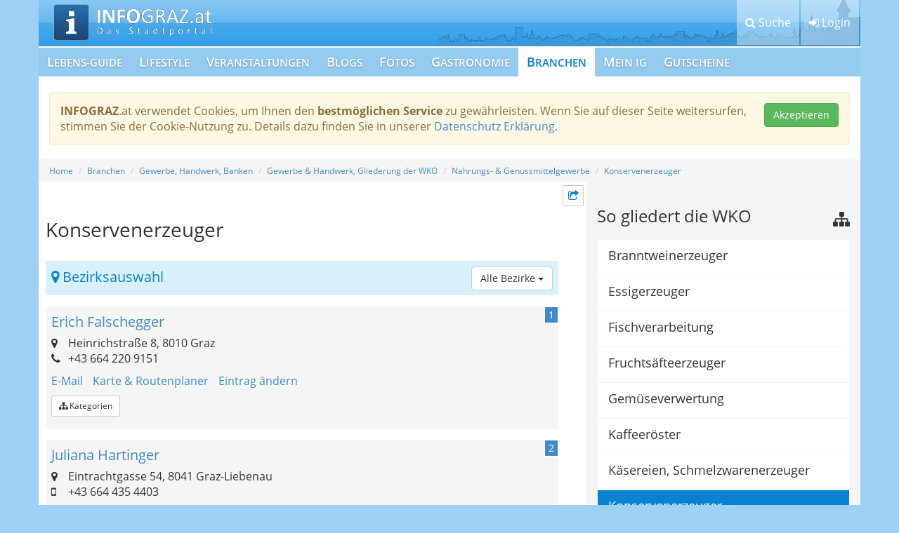

--- FILE ---
content_type: text/html; charset=UTF-8
request_url: https://www.info-graz.at/konservenerzeuger/
body_size: 14914
content:
<!DOCTYPE html><html lang="de"><head><meta charset="utf-8"/>
<script>var __ezHttpConsent={setByCat:function(src,tagType,attributes,category,force,customSetScriptFn=null){var setScript=function(){if(force||window.ezTcfConsent[category]){if(typeof customSetScriptFn==='function'){customSetScriptFn();}else{var scriptElement=document.createElement(tagType);scriptElement.src=src;attributes.forEach(function(attr){for(var key in attr){if(attr.hasOwnProperty(key)){scriptElement.setAttribute(key,attr[key]);}}});var firstScript=document.getElementsByTagName(tagType)[0];firstScript.parentNode.insertBefore(scriptElement,firstScript);}}};if(force||(window.ezTcfConsent&&window.ezTcfConsent.loaded)){setScript();}else if(typeof getEzConsentData==="function"){getEzConsentData().then(function(ezTcfConsent){if(ezTcfConsent&&ezTcfConsent.loaded){setScript();}else{console.error("cannot get ez consent data");force=true;setScript();}});}else{force=true;setScript();console.error("getEzConsentData is not a function");}},};</script>
<script>var ezTcfConsent=window.ezTcfConsent?window.ezTcfConsent:{loaded:false,store_info:false,develop_and_improve_services:false,measure_ad_performance:false,measure_content_performance:false,select_basic_ads:false,create_ad_profile:false,select_personalized_ads:false,create_content_profile:false,select_personalized_content:false,understand_audiences:false,use_limited_data_to_select_content:false,};function getEzConsentData(){return new Promise(function(resolve){document.addEventListener("ezConsentEvent",function(event){var ezTcfConsent=event.detail.ezTcfConsent;resolve(ezTcfConsent);});});}</script>
<script>if(typeof _setEzCookies!=='function'){function _setEzCookies(ezConsentData){var cookies=window.ezCookieQueue;for(var i=0;i<cookies.length;i++){var cookie=cookies[i];if(ezConsentData&&ezConsentData.loaded&&ezConsentData[cookie.tcfCategory]){document.cookie=cookie.name+"="+cookie.value;}}}}
window.ezCookieQueue=window.ezCookieQueue||[];if(typeof addEzCookies!=='function'){function addEzCookies(arr){window.ezCookieQueue=[...window.ezCookieQueue,...arr];}}
addEzCookies([{name:"ezoab_70247",value:"mod296-c; Path=/; Domain=info-graz.at; Max-Age=7200",tcfCategory:"store_info",isEzoic:"true",},{name:"ezosuibasgeneris-1",value:"fcae0001-763c-41b2-59e1-d51ffbd39951; Path=/; Domain=info-graz.at; Expires=Thu, 21 Jan 2027 21:13:05 UTC; Secure; SameSite=None",tcfCategory:"understand_audiences",isEzoic:"true",}]);if(window.ezTcfConsent&&window.ezTcfConsent.loaded){_setEzCookies(window.ezTcfConsent);}else if(typeof getEzConsentData==="function"){getEzConsentData().then(function(ezTcfConsent){if(ezTcfConsent&&ezTcfConsent.loaded){_setEzCookies(window.ezTcfConsent);}else{console.error("cannot get ez consent data");_setEzCookies(window.ezTcfConsent);}});}else{console.error("getEzConsentData is not a function");_setEzCookies(window.ezTcfConsent);}</script><script type="text/javascript" data-ezscrex='false' data-cfasync='false'>window._ezaq = Object.assign({"edge_cache_status":12,"edge_response_time":1753,"url":"https://www.info-graz.at/konservenerzeuger/"}, typeof window._ezaq !== "undefined" ? window._ezaq : {});</script><script type="text/javascript" data-ezscrex='false' data-cfasync='false'>window._ezaq = Object.assign({"ab_test_id":"mod296-c"}, typeof window._ezaq !== "undefined" ? window._ezaq : {});window.__ez=window.__ez||{};window.__ez.tf={};</script><script type="text/javascript" data-ezscrex='false' data-cfasync='false'>window.ezDisableAds = true;</script>
<script data-ezscrex='false' data-cfasync='false' data-pagespeed-no-defer>var __ez=__ez||{};__ez.stms=Date.now();__ez.evt={};__ez.script={};__ez.ck=__ez.ck||{};__ez.template={};__ez.template.isOrig=true;__ez.queue=__ez.queue||function(){var e=0,i=0,t=[],n=!1,o=[],r=[],s=!0,a=function(e,i,n,o,r,s,a){var l=arguments.length>7&&void 0!==arguments[7]?arguments[7]:window,d=this;this.name=e,this.funcName=i,this.parameters=null===n?null:w(n)?n:[n],this.isBlock=o,this.blockedBy=r,this.deleteWhenComplete=s,this.isError=!1,this.isComplete=!1,this.isInitialized=!1,this.proceedIfError=a,this.fWindow=l,this.isTimeDelay=!1,this.process=function(){f("... func = "+e),d.isInitialized=!0,d.isComplete=!0,f("... func.apply: "+e);var i=d.funcName.split("."),n=null,o=this.fWindow||window;i.length>3||(n=3===i.length?o[i[0]][i[1]][i[2]]:2===i.length?o[i[0]][i[1]]:o[d.funcName]),null!=n&&n.apply(null,this.parameters),!0===d.deleteWhenComplete&&delete t[e],!0===d.isBlock&&(f("----- F'D: "+d.name),m())}},l=function(e,i,t,n,o,r,s){var a=arguments.length>7&&void 0!==arguments[7]?arguments[7]:window,l=this;this.name=e,this.path=i,this.async=o,this.defer=r,this.isBlock=t,this.blockedBy=n,this.isInitialized=!1,this.isError=!1,this.isComplete=!1,this.proceedIfError=s,this.fWindow=a,this.isTimeDelay=!1,this.isPath=function(e){return"/"===e[0]&&"/"!==e[1]},this.getSrc=function(e){return void 0!==window.__ezScriptHost&&this.isPath(e)&&"banger.js"!==this.name?window.__ezScriptHost+e:e},this.process=function(){l.isInitialized=!0,f("... file = "+e);var i=this.fWindow?this.fWindow.document:document,t=i.createElement("script");t.src=this.getSrc(this.path),!0===o?t.async=!0:!0===r&&(t.defer=!0),t.onerror=function(){var e={url:window.location.href,name:l.name,path:l.path,user_agent:window.navigator.userAgent};"undefined"!=typeof _ezaq&&(e.pageview_id=_ezaq.page_view_id);var i=encodeURIComponent(JSON.stringify(e)),t=new XMLHttpRequest;t.open("GET","//g.ezoic.net/ezqlog?d="+i,!0),t.send(),f("----- ERR'D: "+l.name),l.isError=!0,!0===l.isBlock&&m()},t.onreadystatechange=t.onload=function(){var e=t.readyState;f("----- F'D: "+l.name),e&&!/loaded|complete/.test(e)||(l.isComplete=!0,!0===l.isBlock&&m())},i.getElementsByTagName("head")[0].appendChild(t)}},d=function(e,i){this.name=e,this.path="",this.async=!1,this.defer=!1,this.isBlock=!1,this.blockedBy=[],this.isInitialized=!0,this.isError=!1,this.isComplete=i,this.proceedIfError=!1,this.isTimeDelay=!1,this.process=function(){}};function c(e,i,n,s,a,d,c,u,f){var m=new l(e,i,n,s,a,d,c,f);!0===u?o[e]=m:r[e]=m,t[e]=m,h(m)}function h(e){!0!==u(e)&&0!=s&&e.process()}function u(e){if(!0===e.isTimeDelay&&!1===n)return f(e.name+" blocked = TIME DELAY!"),!0;if(w(e.blockedBy))for(var i=0;i<e.blockedBy.length;i++){var o=e.blockedBy[i];if(!1===t.hasOwnProperty(o))return f(e.name+" blocked = "+o),!0;if(!0===e.proceedIfError&&!0===t[o].isError)return!1;if(!1===t[o].isComplete)return f(e.name+" blocked = "+o),!0}return!1}function f(e){var i=window.location.href,t=new RegExp("[?&]ezq=([^&#]*)","i").exec(i);"1"===(t?t[1]:null)&&console.debug(e)}function m(){++e>200||(f("let's go"),p(o),p(r))}function p(e){for(var i in e)if(!1!==e.hasOwnProperty(i)){var t=e[i];!0===t.isComplete||u(t)||!0===t.isInitialized||!0===t.isError?!0===t.isError?f(t.name+": error"):!0===t.isComplete?f(t.name+": complete already"):!0===t.isInitialized&&f(t.name+": initialized already"):t.process()}}function w(e){return"[object Array]"==Object.prototype.toString.call(e)}return window.addEventListener("load",(function(){setTimeout((function(){n=!0,f("TDELAY -----"),m()}),5e3)}),!1),{addFile:c,addFileOnce:function(e,i,n,o,r,s,a,l,d){t[e]||c(e,i,n,o,r,s,a,l,d)},addDelayFile:function(e,i){var n=new l(e,i,!1,[],!1,!1,!0);n.isTimeDelay=!0,f(e+" ...  FILE! TDELAY"),r[e]=n,t[e]=n,h(n)},addFunc:function(e,n,s,l,d,c,u,f,m,p){!0===c&&(e=e+"_"+i++);var w=new a(e,n,s,l,d,u,f,p);!0===m?o[e]=w:r[e]=w,t[e]=w,h(w)},addDelayFunc:function(e,i,n){var o=new a(e,i,n,!1,[],!0,!0);o.isTimeDelay=!0,f(e+" ...  FUNCTION! TDELAY"),r[e]=o,t[e]=o,h(o)},items:t,processAll:m,setallowLoad:function(e){s=e},markLoaded:function(e){if(e&&0!==e.length){if(e in t){var i=t[e];!0===i.isComplete?f(i.name+" "+e+": error loaded duplicate"):(i.isComplete=!0,i.isInitialized=!0)}else t[e]=new d(e,!0);f("markLoaded dummyfile: "+t[e].name)}},logWhatsBlocked:function(){for(var e in t)!1!==t.hasOwnProperty(e)&&u(t[e])}}}();__ez.evt.add=function(e,t,n){e.addEventListener?e.addEventListener(t,n,!1):e.attachEvent?e.attachEvent("on"+t,n):e["on"+t]=n()},__ez.evt.remove=function(e,t,n){e.removeEventListener?e.removeEventListener(t,n,!1):e.detachEvent?e.detachEvent("on"+t,n):delete e["on"+t]};__ez.script.add=function(e){var t=document.createElement("script");t.src=e,t.async=!0,t.type="text/javascript",document.getElementsByTagName("head")[0].appendChild(t)};__ez.dot=__ez.dot||{};__ez.queue.addFileOnce('/detroitchicago/boise.js', '/detroitchicago/boise.js?gcb=195-3&cb=5', true, [], true, false, true, false);__ez.queue.addFileOnce('/parsonsmaize/abilene.js', '/parsonsmaize/abilene.js?gcb=195-3&cb=e80eca0cdb', true, [], true, false, true, false);__ez.queue.addFileOnce('/parsonsmaize/mulvane.js', '/parsonsmaize/mulvane.js?gcb=195-3&cb=e75e48eec0', true, ['/parsonsmaize/abilene.js'], true, false, true, false);__ez.queue.addFileOnce('/detroitchicago/birmingham.js', '/detroitchicago/birmingham.js?gcb=195-3&cb=539c47377c', true, ['/parsonsmaize/abilene.js'], true, false, true, false);</script>
<script data-ezscrex="false" type="text/javascript" data-cfasync="false">window._ezaq = Object.assign({"ad_cache_level":0,"adpicker_placement_cnt":0,"ai_placeholder_cache_level":0,"ai_placeholder_placement_cnt":-1,"domain":"info-graz.at","domain_id":70247,"ezcache_level":1,"ezcache_skip_code":0,"has_bad_image":0,"has_bad_words":0,"is_sitespeed":0,"lt_cache_level":0,"response_size":41462,"response_size_orig":35706,"response_time_orig":1730,"template_id":5,"url":"https://www.info-graz.at/konservenerzeuger/","word_count":0,"worst_bad_word_level":0}, typeof window._ezaq !== "undefined" ? window._ezaq : {});__ez.queue.markLoaded('ezaqBaseReady');</script>
<script type='text/javascript' data-ezscrex='false' data-cfasync='false'>
window.ezAnalyticsStatic = true;

function analyticsAddScript(script) {
	var ezDynamic = document.createElement('script');
	ezDynamic.type = 'text/javascript';
	ezDynamic.innerHTML = script;
	document.head.appendChild(ezDynamic);
}
function getCookiesWithPrefix() {
    var allCookies = document.cookie.split(';');
    var cookiesWithPrefix = {};

    for (var i = 0; i < allCookies.length; i++) {
        var cookie = allCookies[i].trim();

        for (var j = 0; j < arguments.length; j++) {
            var prefix = arguments[j];
            if (cookie.indexOf(prefix) === 0) {
                var cookieParts = cookie.split('=');
                var cookieName = cookieParts[0];
                var cookieValue = cookieParts.slice(1).join('=');
                cookiesWithPrefix[cookieName] = decodeURIComponent(cookieValue);
                break; // Once matched, no need to check other prefixes
            }
        }
    }

    return cookiesWithPrefix;
}
function productAnalytics() {
	var d = {"pr":[6],"omd5":"d44dbd53260cd895c5e75d85000b4a1e","nar":"risk score"};
	d.u = _ezaq.url;
	d.p = _ezaq.page_view_id;
	d.v = _ezaq.visit_uuid;
	d.ab = _ezaq.ab_test_id;
	d.e = JSON.stringify(_ezaq);
	d.ref = document.referrer;
	d.c = getCookiesWithPrefix('active_template', 'ez', 'lp_');
	if(typeof ez_utmParams !== 'undefined') {
		d.utm = ez_utmParams;
	}

	var dataText = JSON.stringify(d);
	var xhr = new XMLHttpRequest();
	xhr.open('POST','/ezais/analytics?cb=1', true);
	xhr.onload = function () {
		if (xhr.status!=200) {
            return;
		}

        if(document.readyState !== 'loading') {
            analyticsAddScript(xhr.response);
            return;
        }

        var eventFunc = function() {
            if(document.readyState === 'loading') {
                return;
            }
            document.removeEventListener('readystatechange', eventFunc, false);
            analyticsAddScript(xhr.response);
        };

        document.addEventListener('readystatechange', eventFunc, false);
	};
	xhr.setRequestHeader('Content-Type','text/plain');
	xhr.send(dataText);
}
__ez.queue.addFunc("productAnalytics", "productAnalytics", null, true, ['ezaqBaseReady'], false, false, false, true);
</script><base href="https://www.info-graz.at/konservenerzeuger/"/> <title>Konservenerzeuger - Graz Stadt-Portal - Hauptstadt der Steiermark </title>  <meta http-equiv="X-UA-Compatible" content="IE=edge"/> <meta name="viewport" content="width=device-width, initial-scale=1"/> <meta name="language" content="de"/> <meta name="robots" content="INDEX, FOLLOW"/> <meta name="robots" content="NOODP"/> <meta name="description" content="Sie suchen Konservenerzeuger /Innen in Graz? Gefunden! Hier auf dieser Seite werden Sie sicher fündig! Klicken Sie einfach hier weiter und erfahren Sie mehr darüber!"/> <meta name="keywords" content="konserve, konservendose, dose, metalldose, konservenherstellung, konservenhersteller, konservenherstellerin, büchse, blechbüchse, konservierung"/> <meta name="verify-v1" content="NvlWDxuTQeOsJmn9dGakyfFDM7lsvhnZCHm4xFn4Fn8="/> <meta name="google-site-verification" content="5KJXbpbrlZrdcThjEEKFEJ5ABbZSxRI80h93PR2AbmI"/> <meta name="p:domain_verify" content="c83a167c6b19365b315a7707603edafe"/> <meta name="msvalidate.01" content="B40C139BE77FF096789BA59B8CC28BC1"/> <meta name="city" content="Graz"/> <meta name="zipcode" content="8010"/> <meta name="country" content="Austria"/> <meta name="state" content="Austria"/> <meta name="geo.position" content="47.070714;15.439503999999943"/> <meta name="geo.placename" content="Austria, Graz"/> <meta name="geo.region" content="AT-6"/> <meta name="DC.coverage" content="Steiermark; Graz"/> <meta name="DC.Title" content="Konservenerzeuger - Graz Stadt-Portal - Hauptstadt der Steiermark "/> <meta name="DC.Publisher" content="INFO-Portal Marketinggesellschaft mbH"/> <meta name="DC.Language" content="de"/> <meta name="DC.Identifier" content="https://www.info-graz.at"/> <meta name="DC.Type" content="Service"/> <meta name="DC.Rights" content="2012 INFO-Portal Marketinggesellschaft mbH"/> <link rel="canonical" href="https://www.info-graz.at/konservenerzeuger/"/> <link rel="shortcut icon" href="/cms/info-graz/www/img/favicon.ico"/> <link rel="apple-touch-icon" href="/cms/info-graz/www/img/apple-touch-icon.png"/> <link rel="stylesheet" href="/cms/info-graz/www/css/font/open-sans/style.css" type="text/css" media="all"/> <link rel="stylesheet" href="/php/minify/?g=page_css" type="text/css" media="screen"/> <script type="text/javascript"> var ivas_variables = { path_customer : '/cms/info-graz/www/', path_js_general_content : '/js/content/', path_js_general_ajax : '/js/Ajax/', sla_id : 1, current_url : '/konservenerzeuger/', logged_in : '' }; var ig_variables = { advertising : "", advertising_type : "content", }; var googletag = googletag || {}; </script> <script type='text/javascript'>
var ezoTemplate = 'orig_site';
var ezouid = '1';
var ezoFormfactor = '1';
</script><script data-ezscrex="false" type='text/javascript'>
var soc_app_id = '0';
var did = 70247;
var ezdomain = 'info-graz.at';
var ezoicSearchable = 1;
</script></head> <body class="page-content os-mac browser-chrome"><noscript><iframe src="https://www.googletagmanager.com/ns.html?id=GTM-K8369SH" height="0" width="0" style="display:none;visibility:hidden"></iframe></noscript> <header class="container-fluid ig-head"> <div class="container ig-head-bg"> <div class="row"> <div class="col-md-12 ig-head-col"> <ul class="ig-head-nav" data-toggle-active="false"> <li><button type="button" class="btn btn-default" data-toggle="search"><i class="fa fa-search"></i> <span class="ig-head-nav-text">Suche</span></button></li> <li><button type="button" class="btn btn-default" data-toggle="login"><i class="fa fa-sign-in"></i> <span class="ig-head-nav-text">Login</span></button></li> <li> <button type="button" class="btn btn-default navbar-toggle collapsed" data-toggle="collapse" data-target="#navbar" aria-expanded="false" aria-controls="navbar"> <span class="sr-only">Toggle navigation</span> <i class="fa fa-bars"></i> <span class="ig-head-nav-text">Menü</span> </button> </li> </ul> <a class="ig-logo" href="/">Graz Stadt-Portal - Hauptstadt der Steiermark </a> </div> </div> </div> <div class="container ig-toggle-menue ig-head-search"> <div class="row"> <div class="col-md-12 clearfix"> <p class="headTitle">Branchen Suche</p> <div class="ig-head-search-text"> Hier suchen Sie ausschließlich in den Texten und Keywords der Brancheneinträge. Beachten Sie bitte die weiteren Suchmöglichkeiten unten - Sie werden auch Ihre Wünsche erfüllt bekommen. </div> <form class="frm_search" method="post" action="/graz-von-a-z-suche/"> <input type="hidden" name="post_action" value="firm_search"/> <input type="hidden" name="search_results_link" value="/graz-von-a-z-suchergebnisse/"/> <input type="hidden" name="search_options" value="0"/> <div class="input-group"> <input type="text" class="form-control" placeholder="Firmen Name" name="firm_search_name" value=""/> <span class="input-group-btn"> <button class="btn btn-default" type="submit"><i class="fa fa-search"></i></button> </span> </div> </form> <p class="headTitle">Weitere Suchmöglichkeiten</p> <nav> <ul class="nav nav-pills"> <li role="presentation"><a href="/aerztenotdienst-graz-notdienst-erste-hilfe-wochenenddienst-apotheke-tierarzt-aerztlicher-aerzte-bereitschaftsdienst/">Notdienste, nachts und am Wochenende</a></li> <li role="presentation"><a href="/apotheken-notdienst-notfallapotheke-medikamente-nachtapotheke/">Apotheken-Bereitschaft</a></li> <li role="presentation"><a href="http://www.grazhats.at">Marken, Produkte</a></li> <li role="presentation"><a href="/regionale-gutscheine-zum-verschenken/">Suche Gutscheine</a></li> <li role="presentation"><a href="/zahnarzt-notdienst-bezirke-zahnschmerzen-zahnklinik-lkh-zahnaerztlicher-wochenenddienst-zahnambulatorium/">Dienstbereit: Zahnarzt / Zahnärztin</a></li> <li role="presentation"><a href="/blog-news-blogger-free/">Suche in den INFOGRAZ.at-Blogs</a></li> <li role="presentation"><a href="/veranstaltungen-steiermark-events-heute-veranstaltungskalender-kulturserver/">Veranstaltungen / Events</a></li> <li role="presentation"><a href="/branchenverzeichnis-vereine-kuenstler/">Suche nach Branchen und Kategorien</a></li> <li role="presentation"><a href="/suchen-suche-gefunden-werden-themen-kategorien-zusatzinformationen-zusatztexte/">Volltextsuche auf INFOGRAZ.at komplett</a></li> </ul> </nav> </div> </div> </div> <div class="container ig-toggle-menue ig-head-login"> <div class="row"> <div class="col-md-6"> <p class="headTitle">Mein Benutzer</p> <form method="post" action="/login-anmelden/" class="ig-form ig-login-head"> <input type="hidden" name="login_set_cookie" id="login_set_cookie" value="on"/> <input type="hidden" name="action" value="login_user"/> <input type="hidden" name="redirect_login" value="/konservenerzeuger/"/> <div class="form-group"> <label for="frm_login_name"><i class="fa fa-user"></i> Benutzer:</label> <input type="text" class="form-control" name="login_name" id="frm_login_name" value="" placeholder="Benutzername eingeben"/> </div> <div class="form-group"> <label for="frm_login_pwd"><i class="fa fa-key"></i> Passwort:</label> <input type="password" class="form-control" name="login_pwd" id="frm_login_pwd" value="" placeholder="Passwort eingeben"/> </div> <button class="btn btn-primary pull-left" type="button" data-social-function="true" data-type="login"><i class="fa fa-facebook-official"></i> Login mit Facebook</button> <button class="btn btn-default pull-right" type="submit"><i class="fa fa-sign-in"></i> Login</button> </form> </div> <div class="col-md-6"> <p class="headTitle ig-new-user">Neuer Benutzer</p> <div class="list-group ig-user-links"> <a href="/registrieren/" class="list-group-item"><i class="fa fa-user-plus"></i> Registrieren</a> <a href="/passwort-vergessen/" class="list-group-item"><i class="fa fa-envelope"></i> Passwort vergessen?</a> </div> </div> </div> </div> <div class="container ig-mainnav-bg"> <nav class="navbar ig-mainnav"> <div class="row"> <div id="navbar" class="navbar-collapse collapse"> <ul class="nav navbar-nav"> <li> <a href="/ausbildung-beratung-fortbildung-familie-gesundheit-tipps-ernaehrung-freizeit/">Lebens-Guide</a> </li> <li> <a href="/lifestyle-lebensstil-modern/">Lifestyle </a> </li> <li> <a href="/veranstaltungen-steiermark-events-heute-veranstaltungskalender-kulturserver/">Veranstaltungen</a> </li> <li> <a href="/blog-news-blogger-free/">Blogs</a> </li> <li> <a href="/partyfotos-eventfotos-bilder-fotos/">Fotos</a> </li> <li> <a href="/restaurants-gastronomie/">Gastronomie</a> </li> <li class="active"> <a href="/branchenverzeichnis-vereine-kuenstler/">Branchen</a> </li> <li> <a href="/veranstaltung-event-gratis-veroeffentlichen/">Mein IG</a> </li> <li> <a href="https://www.info-graz.at/gutscheine/">Gutscheine</a> </li> </ul> </div> </div> </nav> </div> </header> <div class="container-fluid ig-page"> <div class="container ig-page-bg stickem-container"> <div class="alert alert-warning confirmed alert-cookies clearfix" data-ivas="cookie"> <button class="pull-right btn btn-success" data-ivas-dsgvo="cookie">Akzeptieren</button> <p><strong>INFOGRAZ</strong>.at verwendet Cookies, um Ihnen den <strong>bestmöglichen Service</strong> zu gewährleisten. Wenn Sie auf dieser Seite weitersurfen, stimmen Sie der Cookie-Nutzung zu. Details dazu finden Sie in unserer <a href="/datenschutz/" target="_blank">Datenschutz Erklärung</a>.</p> </div> <div class="ig-advert ig-slot-skyscraper"> <div id="ig_adslot_skyscraper" class="stickem" data-ig-advert="2016"></div> </div> <div class="row page-padding ig-breadcrumb"> <div id="ig_ros_top" class="ig-adslot-ros-top" data-ig-advert="2016"></div> <!--googleoff: index--> <ol class="breadcrumb"> <li><a href="/">Home</a></li> <li><a href="/branchenverzeichnis-vereine-kuenstler/">Branchen</a></li> <li><a href="/gewerbe-handwerk-banken-industrie-handwerker-adressen-adresssuche-fundgrube/">Gewerbe, Handwerk, Banken</a></li> <li><a href="/gewerbe-handwerk/">Gewerbe &amp; Handwerk, Gliederung der WKO</a></li> <li><a href="/nahrungs-genussmittelgewerbe/">Nahrungs- &amp; Genussmittelgewerbe</a></li> <li><a href="/konservenerzeuger/">Konservenerzeuger</a></li> </ol> <!--googleon: index--> </div> <div class="row page-padding ig-page-area"> <div class="col-md-8 ig-content-area"> <div class="ig-content-menue-area"> <ul class="list-unstyled ig-content-menue stickem"> <li class="hidden ig-page-back-button"><button type="button" class="btn btn-default btn-sm btn-sidebar" data-target="back"><i class="fa fa-arrow-circle-left"></i> <span class="sr-only">Zurück</span></button></li> <li class="cm-top-button cm-nav-button"><button type="button" class="btn btn-default btn-sm btn-sidebar" data-target="menue"><i class="fa fa-sitemap"></i> <span class="sr-only">Navigation</span></button></li> <li class="hidden"><button type="button" class="btn btn-default btn-sm btn-sidebar" data-target="textblock"><i class="fa fa-info-circle"></i> <span class="sr-only">Mehr Information</span></button></li> <li class="hidden"><button type="button" class="btn btn-default btn-sm btn-sidebar" data-target="map"><i class="fa fa-map-marker"></i> <span class="sr-only">Zur Karte</span></button></li> <li><button type="button" class="btn btn-default btn-sm btn-sidebar" data-target="share"><i class="fa fa-share-square-o"></i> <span class="sr-only">Teilen</span></button></li> <li class="cm-top-button"><button type="button" class="btn btn-default btn-sm btn-sidebar" data-target="top"><i class="fa fa-arrow-circle-up"></i> <span class="sr-only">Nach Oben</span></button></li> </ul> </div> <!-- Modal --> <div class="modal fade" id="INFOGrazShare" tabindex="-1" role="dialog" aria-labelledby="INFOGrazShare" aria-hidden="true"> <div class="modal-dialog modal-sm"> <div class="modal-content"> <div class="modal-header"> <button type="button" class="close" data-dismiss="modal" aria-label="Close"><span aria-hidden="true">×</span></button> <p class="modal-head-title modal-title">Teilen</p> </div> <div class="alert alert-info modal-alert"> <p>Hier können Sie diese eine Seite auf den verschiedenen sozialen Netzwerken teilen.</p> </div> <div class="modal-body modal-share"> <div class="panel panel-default"> <div class="panel-body"> <i class="fa fa-facebook-official"></i> <div class="fb-like" data-href="https://www.info-graz.at/konservenerzeuger/" data-layout="button_count" data-action="like" data-show-faces="false" data-share="true"></div> </div> </div> <div class="panel panel-default"> <div class="panel-body"> <i class="fa fa-google-plus-square"></i> <!-- Fügen Sie dieses Tag an der Stelle ein, an der die Teilen-Schaltfläche erscheinen soll. --> <div class="g-plus" data-action="share" data-annotation="bubble"></div> </div> </div> <div class="panel panel-default"> <div class="panel-body"> <i class="fa fa-twitter-square"></i> <a href="https://twitter.com/share" class="twitter-share-button">Tweet</a> </div> </div> </div> <div class="modal-footer"> <button type="button" class="btn btn-default pull-left" data-dismiss="modal">Schließen</button> </div> </div> </div> </div> <section class="ig-content-head clearfix"> <div id="ig_ros_linkunit_1" class="ig-adslot-ros-linkunit" data-ig-advert="adsense"> <!-- EZOIC_REMOVE_BEGIN --> <script> var cpgClientWidth = document.documentElement.clientWidth; if (cpgClientWidth>=1024) { /* D_ROS_LINKUNIT_1 */ document.write('<ins class="adsbygoogle" style="display:inline-block;width:728px;height:15px" data-ad-client="ca-pub-6782044965169125" data-ad-slot="5893238916"></ins>'); } else if(cpgClientWidth<1024 && cpgClientWidth>=748) { /* D_ROS_LINKUNIT_1 */ document.write('<ins class="adsbygoogle" style="display:inline-block;width:728px;height:15px" data-ad-client="ca-pub-6782044965169125" data-ad-slot="5893238916"></ins>'); } (adsbygoogle = window.adsbygoogle || []).push({ }); </script> <!-- EZOIC_REMOVE_END --> </div> <h1 class="page-head">Konservenerzeuger</h1> </section> <section class="ig-section ig-firms" data-ig-section="firms"> <!--googleoff: index--> <div class="ig-firms-districts"> <div class="row"> <div class="col-md-8"> <h3><i class="fa fa-map-marker"></i> Bezirksauswahl</h3> </div> <div class="col-md-4"> <div class="dropdown pull-right"> <button class="btn btn-default" id="firmDistricts" type="button" data-toggle="dropdown" aria-haspopup="true" aria-expanded="false"> <span id="firm_district_text" data-default="Alle Bezirke">Alle Bezirke</span> <span class="caret"></span> </button> <ul class="dropdown-menu" role="menu" aria-labelledby="firmDistricts"> <li class="active"><a class="firm-district-filter" data-district="0">Alle Bezirke</a></li> <li><a class="firm-district-filter" data-district="1">Innere Stadt</a></li> <li><a class="firm-district-filter" data-district="2">St. Leonhard</a></li> <li><a class="firm-district-filter" data-district="3">Geidorf</a></li> <li><a class="firm-district-filter" data-district="4">Lend</a></li> <li><a class="firm-district-filter" data-district="5">Gries</a></li> <li><a class="firm-district-filter" data-district="6">Jakomini</a></li> <li><a class="firm-district-filter" data-district="7">Liebenau</a></li> <li><a class="firm-district-filter" data-district="8">St. Peter</a></li> <li><a class="firm-district-filter" data-district="9">Waltendorf</a></li> <li><a class="firm-district-filter" data-district="10">Ries</a></li> <li><a class="firm-district-filter" data-district="11">Mariatrost</a></li> <li><a class="firm-district-filter" data-district="12">Andritz</a></li> <li><a class="firm-district-filter" data-district="13">Gösting</a></li> <li><a class="firm-district-filter" data-district="14">Eggenberg</a></li> <li><a class="firm-district-filter" data-district="15">Wetzelsdorf</a></li> <li><a class="firm-district-filter" data-district="16">Straßgang</a></li> <li><a class="firm-district-filter" data-district="17">Puntigam</a></li> <li><a class="firm-district-filter" data-district="18">außerhalb von Graz</a></li> </ul> </div> </div> </div> </div> <!--googleon: index--> <div class="ig-firms-list clearfix" data-snippet-id="5291"> <article class="media ig-list-entry clearfix" id="ig_list_entry_36488" data-id="36488"> <p class="media-heading ig-list-head"> <span class="pull-right ig-counter" data-counter="true">1</span> <a href="/konservenerzeuger/firmen/36488_erich-falschegger-heinrichstrasse-8-8010-graz/" data-title="true">Erich Falschegger </a> </p> <div class="ig-list-body"> <address class="ig-adress" data-map-adress="Heinrichstraße 8, 8010 Graz" data-map-long="" data-map-lat=""> <i class="fa fa-map-marker"></i> Heinrichstraße 8, 8010 Graz<br/> <i class="fa fa-phone"></i> +43 664 220 9151<br/> </address> <ul class="list-inline"> <li><a href="/konservenerzeuger/firmen/36488_erich-falschegger-heinrichstrasse-8-8010-graz/#detail_mail" rel="nofollow">E-Mail</a></li> <li><a href="/konservenerzeuger/firmen/36488_erich-falschegger-heinrichstrasse-8-8010-graz/#detail_map" rel="nofollow">Karte &amp; Routenplaner</a></li> <li class="report_error"><a href="/konservenerzeuger/firmen/36488_erich-falschegger-heinrichstrasse-8-8010-graz/errormail/" rel="nofollow">Eintrag ändern</a></li> </ul> <ul class="list-inline firm-collapsed-menue"> <li> <button class="btn btn-default btn-sm collapsed" type="button" data-toggle="collapse" data-target="#firm_categories_36488" aria-expanded="false" aria-controls="firm_categories_36488"> <i class="fa fa-sitemap"></i> Kategorien </button> </li> </ul> <!--googleoff: index--> <div class="collapse firm-categories" id="firm_categories_36488"> <a href="/lebensmittelhandel-allgemein/">Einzelhandel m. Lebensmitteln</a>, <a href="/konservenerzeuger/">Konservenerzeuger WK-Gliederung 13910</a>, <a href="/lebensmittelhandel-allgemein/">Landesgremium des Lebensmittelhandels </a> </div> <!--googleon: index--> </div> </article> <article class="media ig-list-entry clearfix" id="ig_list_entry_29455" data-id="29455"> <p class="media-heading ig-list-head"> <span class="pull-right ig-counter" data-counter="true">2</span> <a href="/konservenerzeuger/firmen/29455_juliana-hartinger/" data-title="true">Juliana Hartinger</a> </p> <div class="ig-list-body"> <address class="ig-adress" data-map-adress="Eintrachtgasse 54, 8041 Graz-Liebenau" data-map-long="" data-map-lat=""> <i class="fa fa-map-marker"></i> Eintrachtgasse 54, 8041 Graz-Liebenau<br/> <i class="fa fa-mobile"></i> +43 664 435 4403 <br/> </address> <ul class="list-inline"> <li><a href="/konservenerzeuger/firmen/29455_juliana-hartinger/#detail_map" rel="nofollow">Karte &amp; Routenplaner</a></li> <li class="report_error"><a href="/konservenerzeuger/firmen/29455_juliana-hartinger/errormail/" rel="nofollow">Eintrag ändern</a></li> </ul> <ul class="list-inline firm-collapsed-menue"> <li> <button class="btn btn-default btn-sm collapsed" type="button" data-toggle="collapse" data-target="#firm_categories_29455" aria-expanded="false" aria-controls="firm_categories_29455"> <i class="fa fa-sitemap"></i> Kategorien </button> </li> </ul> <!--googleoff: index--> <div class="collapse firm-categories" id="firm_categories_29455"> <a href="/gasthaus-hausmannskost-gasthaeuser-wirtshaus-landgasthof-essen-lokale-wild-lokaltipp-lokalfuehrer-lendplatz/">Gasthäuser</a>, <a href="/konservenerzeuger/">Konservenerzeuger WK-Gliederung 13910</a>, <a href="/top-restaurants-gasthaeuser/">Restaurants &amp; Gaststätten Gastro-Guide</a> </div> <!--googleon: index--> </div> </article> </div> </section> <section class="ig-section ig-textblocks-bottom" data-ig-section="textblocks-bottom"> </section> <div class="ig-share clearfix"> <button type="button" class="btn btn-primary" data-ig-function="true" data-function="share"><i class="fa fa-share-square-o"></i> Teilen</button> </div> <div id="ig_ros_linkunit_2" class="ig-adslot-ros-linkunit" data-ig-advert="adsense"> <!-- EZOIC_REMOVE_BEGIN --> <script> var cpgClientWidth = document.documentElement.clientWidth; if (cpgClientWidth>=1024) { /* D_ROS_LINKUNIT_2 */ document.write('<ins class="adsbygoogle" style="display:inline-block;width:728px;height:15px" data-ad-client="ca-pub-6782044965169125" data-ad-slot="6811568913"></ins>'); } else if(cpgClientWidth<1024 && cpgClientWidth>=748) { /* D_ROS_LINKUNIT_2 */ document.write('<ins class="adsbygoogle" style="display:inline-block;width:728px;height:15px" data-ad-client="ca-pub-6782044965169125" data-ad-slot="6811568913"></ins>'); } (adsbygoogle = window.adsbygoogle || []).push({ }); </script> <!-- EZOIC_REMOVE_END --> </div> <div class="ig-advert ig-slot-page-bottom"><!-- __RESP_CONTENTEMPFEHLUNGEN --> <ins class="adsbygoogle" style="display:block;height:300px;width:100%;" data-ad-client="ca-pub-6782044965169125" data-ad-slot="3888833312"></ins> <script> (adsbygoogle = window.adsbygoogle || []).push({ }); </script> </div> </div> <div class="col-md-4 ig-sidebar-area"> <div id="ig_ros_sidebar_1" class="ig-adslot-ros-sidebar" data-ig-advert="2016"></div> <nav class="ig-page-right-nav"> <h2><i class="fa fa-sitemap"></i>So gliedert die WKO</h2> <div class="list-group"> <a href="/branntweinerzeuger/" class="list-group-item"> <p class="list-group-item-heading">Branntweinerzeuger</p> <!--googleoff: index--> <p class="list-group-item-text sr-only"></p> <!--googleon: index--> </a> <a href="/essigerzeuger/" class="list-group-item"> <p class="list-group-item-heading">Essigerzeuger</p> <!--googleoff: index--> <p class="list-group-item-text sr-only"></p> <!--googleon: index--> </a> <a href="/fischverarbeitung/" class="list-group-item"> <p class="list-group-item-heading">Fischverarbeitung</p> <!--googleoff: index--> <p class="list-group-item-text sr-only"></p> <!--googleon: index--> </a> <a href="/fruchtsaefteerzeuger/" class="list-group-item"> <p class="list-group-item-heading">Fruchtsäfteerzeuger</p> <!--googleoff: index--> <p class="list-group-item-text sr-only"></p> <!--googleon: index--> </a> <a href="/gemueseverwertung/" class="list-group-item"> <p class="list-group-item-heading">Gemüseverwertung</p> <!--googleoff: index--> <p class="list-group-item-text sr-only"></p> <!--googleon: index--> </a> <a href="/kaffeeroester/" class="list-group-item"> <p class="list-group-item-heading">Kaffeeröster</p> <!--googleoff: index--> <p class="list-group-item-text sr-only"></p> <!--googleon: index--> </a> <a href="/kaesereien-schmelzwarenerzeuger/" class="list-group-item"> <p class="list-group-item-heading">Käsereien, Schmelzwarenerzeuger</p> <!--googleoff: index--> <p class="list-group-item-text sr-only"></p> <!--googleon: index--> </a> <a href="/konservenerzeuger/" class="list-group-item active"> <p class="list-group-item-heading">Konservenerzeuger</p> <!--googleoff: index--> <p class="list-group-item-text sr-only"></p> <!--googleon: index--> </a> <a href="/marinadenverarbeitung/" class="list-group-item"> <p class="list-group-item-heading">Marinadenverarbeitung</p> <!--googleoff: index--> <p class="list-group-item-text sr-only"></p> <!--googleon: index--> </a> <a href="/mineralwasser-tafelwassererzeugung/" class="list-group-item"> <p class="list-group-item-heading">Mineralwasser- &amp; Tafelwassererzeugung</p> <!--googleoff: index--> <p class="list-group-item-text sr-only"></p> <!--googleon: index--> </a> <a href="/molkereien/" class="list-group-item"> <p class="list-group-item-heading">Molkereien</p> <!--googleoff: index--> <p class="list-group-item-text sr-only"></p> <!--googleon: index--> </a> <a href="/mosterzeuger/" class="list-group-item"> <p class="list-group-item-heading">Mosterzeuger</p> <!--googleoff: index--> <p class="list-group-item-text sr-only"></p> <!--googleon: index--> </a> <a href="/naehrmittelerzeuger/" class="list-group-item"> <p class="list-group-item-heading">Nährmittelerzeuger</p> <!--googleoff: index--> <p class="list-group-item-text sr-only"></p> <!--googleon: index--> </a> <a href="/obstpressen/" class="list-group-item"> <p class="list-group-item-heading">Obstpressen</p> <!--googleoff: index--> <p class="list-group-item-text sr-only"></p> <!--googleon: index--> </a> <a href="/obstverwertung/" class="list-group-item"> <p class="list-group-item-heading">Obstverwertung</p> <!--googleoff: index--> <p class="list-group-item-text sr-only"></p> <!--googleon: index--> </a> <a href="/sauerkrauterzeugung/" class="list-group-item"> <p class="list-group-item-heading">Sauerkrauterzeugung</p> <!--googleoff: index--> <p class="list-group-item-text sr-only"></p> <!--googleon: index--> </a> <a href="/schaumweinerzeugung/" class="list-group-item"> <p class="list-group-item-heading">Schaumweinerzeugung</p> <!--googleoff: index--> <p class="list-group-item-text sr-only"></p> <!--googleon: index--> </a> <a href="/sekterzeugung/" class="list-group-item"> <p class="list-group-item-heading">Sekterzeugung</p> <!--googleoff: index--> <p class="list-group-item-text sr-only"></p> <!--googleon: index--> </a> <a href="/sodawassererzeuger/" class="list-group-item"> <p class="list-group-item-heading">Sodawassererzeuger</p> <!--googleoff: index--> <p class="list-group-item-text sr-only"></p> <!--googleon: index--> </a> <a href="/sonstiges-nahrungs-genussmittelgewerbe/" class="list-group-item"> <p class="list-group-item-heading">Sonstiges Nahrungs- &amp; Genussmittelgewerbe</p> <!--googleoff: index--> <p class="list-group-item-text sr-only"></p> <!--googleon: index--> </a> <a href="/spirituosenerzeugung/" class="list-group-item"> <p class="list-group-item-heading">Spirituosenerzeugung</p> <!--googleoff: index--> <p class="list-group-item-text sr-only"></p> <!--googleon: index--> </a> <a href="/suessweinerzeuger/" class="list-group-item"> <p class="list-group-item-heading">Süßweinerzeuger</p> <!--googleoff: index--> <p class="list-group-item-text sr-only"></p> <!--googleon: index--> </a> <a href="/teigwarenerzeuger/" class="list-group-item"> <p class="list-group-item-heading">Teigwarenerzeuger</p> <!--googleoff: index--> <p class="list-group-item-text sr-only"></p> <!--googleon: index--> </a> </div> </nav> <div id="ig_ros_sidebar_2" class="ig-adslot-ros-sidebar" data-ig-advert="2016"></div> <div class="ig-tipps"> <h2>Tipps</h2> <div data-snippet="true" data-cms-id="57054" data-file="static/list_tipps"></div> </div> <!--googleoff: index--> <section class="ig-section ig-news ig-news-right"> <h2 class="ig-section-head"><i class="fa fa-newspaper-o"></i>News und Wissenswertes</h2> <article class="media"> <div class="media-image media-left media-top"> <img class="img-thumbnail" src="/files/images/1228/581598_thumb_Rauchen_Lungenkrebs_Rauchentwoehnung_Graz_Raucher_Akupunktur_Raucherentwoehnung_durch_Hypnose_rauchfrei_83571.jpg" alt="Weg vom Rauchen - ob Sie wollen oder nicht: Rauchen aufhören"/> </div> <div class="media-body"> <p class="media-heading ig-list-head"><a href="/rauchen-aufhoeren-rauchentwoehnung-rauchfrei/news/2979_endlich-weg-vom-rauchen-ob-sie-wollen-oder-nicht/">Weg vom Rauchen - ob Sie wollen oder nicht: Rauchen aufhören</a></p> <p></p><p align="justify">Jeder Raucher und jede Raucherin hat schon zig Mal versucht, aufzuhören! Unser GF ist <strong>seit mehr als 15 Jahren &#34;clean&#34;</strong> - von 80 Zigaretten am Tag auf Null und <strong>es war einfach!</strong></p><p></p> </div> </article> <article class="media"> <div class="media-image media-left media-top"> <img class="img-thumbnail" src="/files/images/1228/375878_thumb_araberhengst_araber_hengst_glaenzend_schwarz_pferde_galoppieren_edel_reitzubehoer_reiturlaub_pferdesport_vollblut_vollblueter_Fotolia_33514384_XS.jpg" alt="Die Edelsten unter der Sonne"/> </div> <div class="media-body"> <p class="media-heading ig-list-head"><a href="/sportvereine-und-umgebung-clubsport/news/10383_pferde-liebe-reiter-pferd-schwarz-pony-haflinger-seele-status-schoen-araber-edel/">Die Edelsten unter der Sonne</a></p> <p>Euch kann ich´s ja sagen – <b>nichts, aber schon absolut überhaupt gar nichts ist mir heiliger..</b> Wie kann ich dem Pferd gerecht werden? - fragt sich Daniela Kummer.</p> </div> </article> <article class="media"> <div class="media-image media-left media-top"> <img class="img-thumbnail" src="/files/images/1228/581609_thumb_Verlobung_Heiraten_Graz_Eheglueck_Heirat_Hochzeit_Steiermark_Service_Planung_finden_richtige_Ring_Feier_Ehe_Paar_Schmuck_4826217.jpg" alt="Der erste Schritt zum Eheglück - die Verlobung"/> </div> <div class="media-body"> <p class="media-heading ig-list-head"><a href="/hochzeit-heiraten-umgebung/news/14335_schritt-eheglueck-verlobung-ring-feier-ehe-paar-schmuck/">Der erste Schritt zum Eheglück - die Verlobung</a></p> <p></p><p align="justify">Für <strong>viele Paare</strong> ist sie einer der romantischsten Momente ihrer Beziehung - <strong>die Verlobung</strong>. Manchmal ist es ein langer und beschwerlicher Weg, bis die bedeutsame Entscheidung getroffen wird, mit dem Partner den Rest des Lebens verbringen zu wollen.</p><p></p> </div> </article> <article class="media"> <div class="media-image media-left media-top"> <img class="img-thumbnail" src="/files/images/1228/581115_thumb_Singleboersen_Vergleich_Menschen_Mann_Frau_Paar_gluecklich_Liebe_Dating_2589047.jpg" alt="Singlebörsen vergleichen und testen - anonym und ohne Kosten"/> </div> <div class="media-body"> <p class="media-heading ig-list-head"><a href="/lifestyle-lebensstil-modern/news/14127_singleboersen-vergleichen-testen-kosten-anonym-onlinedating/">Singlebörsen vergleichen und testen - anonym und ohne Kosten</a></p> <p></p><p align="justify"></p>Auf der Suche nach der großen Liebe entscheiden sich immer mehr Damen und Herren jeden Alters für die einfache, bequeme Variante: das <strong>Onlinedating über Singlebörsen</strong>.<p></p> <p></p> </div> </article> <article class="media"> <div class="media-image media-left media-top"> <img class="img-thumbnail" src="/files/images/1228/581187_thumb_Liebeskummer_Phasen_Symptome_UEberwindung_Hilfreiche_Tipps_Beziehung_Beziehungsende_Zeit_Geduld_Licht_und_Schatten_3141445.jpg" alt="Liebeskummer – Symptome, Phasen und Überwindung"/> </div> <div class="media-body"> <p class="media-heading ig-list-head"><a href="/paarberatung-und-coaching/news/14139_liebeskummer-trennungsschmerz-beziehungsende-symptome-phasen-ueberwindung-hilfreiche-tipps/">Liebeskummer – Symptome, Phasen und Überwindung</a></p> <p></p><p align="justify">In sechs österreichischen Bundesländern wurden im <a title="mehr Ehen geschlossen" href="https://www.derstandard.at/story/2000080236931/2017-wurde-mehr-geheiratet-und-verpartnert-und-mehr-geschieden" target="_blank">Jahr 2017 mehr Ehen geschlossen</a> als im Jahr zuvor.</p><p></p> </div> </article> </section> <!--googleon: index--> <div id="ig_ros_sidebar_3" class="ig-adslot-ros-sidebar" data-ig-advert="2016"></div> </div> </div> </div> </div> <footer class="footer container-fluid ig-footer"> <div class="container ig-footer-bg"> <div class="row page-padding"> <div class="col-md-4"> <a class="btn btn-danger btn-lg btn-block" href="/sonntagsdienst-notfalldienst-bereitschaft-notdienste-nachtdienst-dienst-sonntag-wochenenddienst/"><i class="fa fa-heartbeat"></i> Notdienste</a> <a class="btn btn-default btn-lg btn-block" href="/apotheken-nachtdienste-wochenenddienste/"><i class="fa fa-medkit"></i> Apotheken</a> </div> <div class="col-md-4"> <a class="btn btn-default btn-lg btn-block" href="/gutscheine/"><i class="fa fa-ticket"></i> Gutscheine</a> <a class="btn btn-default btn-lg btn-block" href="/gewinn-verlosung-eintrittskarten-gutscheine/"><i class="fa fa-gift"></i> Gewinnen</a> </div> <div class="col-md-4"> <a class="btn btn-default btn-lg btn-block" href="/routenplaner/"><i class="fa fa-map-marker"></i> Routenplan</a> <a class="btn btn-default btn-lg btn-block" href="/zitate-humor-weisheit-bloedsinn-sprueche-witzige-lustige-zitat/"><i class="fa fa-smile-o"></i> Sprüche</a> </div> </div> </div> <div class="container ig-bottom-bg"> <div class="row page-padding" style="padding-top: 15px;padding-bottom: 15px;border-bottom: 2px solid #fff;"> <div class="col-sm-12"> <!-- ProvenExpert Bewertungssiegel --> <div id="pewl"></div> <script type="text/javascript" src="https://www.provenexpert.com/widget/landing_info-portal-marketinggesellschaft-mbh.js?feedback=1&amp;avatar=1&amp;competence=1&amp;style=white"></script> <link rel="stylesheet" type="text/css" href="https://www.provenexpert.com/css/widget_landing.css" media="screen,print"/> <!-- ProvenExpert Bewertungssiegel Ende --> </div> </div> <div class="row page-padding"> <div class="col-md-12"> <span class="footer-text-left"></span> <nav> <ul class="list-inline nav-footer"> <li> <a href="/">Startseite</a> </li> <li> <a href="/werben-auf-den-portalen-der-info-portal-marketinggesellschaft-mbh/">Werben ohne Streuverluste</a> </li> <li> <a href="/werbung-online-optimierung-ranking-seo-impressum-info-portal/">Impressum</a> </li> <li> <a href="/google-analytics-werbung-lokal-seo/">Google Analytics™</a> </li> <li> <a href="/suchergebnisse-info-portal-marketinggesellschaft-graz-printmedien/">Über IPM</a> </li> <li> <a href="/agb/">AGB&#39;s</a> </li> </ul> </nav> </div> </div> </div> </footer> <!-- jQuery (necessary for Bootstrap's JavaScript plugins) --> <!-- Include all compiled plugins (below), or include individual files as needed --> <script src="https://maps.googleapis.com/maps/api/js?libraries=adsense&amp;region=DE&amp;language=DE&amp;key=AIzaSyDZvBxKH7bwtSTGVXHR1gwDkj6NypLI920"></script> <script async="" src="//pagead2.googlesyndication.com/pagead/js/adsbygoogle.js"></script> <script type="text/javascript" src="/php/minify/?g=page_js&amp;sla_id=1"></script> <!-- Global site tag (gtag.js) - Google Analytics --> <script> var gaProperty = 'G-X9SKES55RR'; var disableStr = 'ga-disable-' + gaProperty; if (document.cookie.indexOf(disableStr + '=true') > -1) { window[disableStr] = true; console.log("google analytics disabled"); } function gaOptout() { document.cookie = disableStr + '=true; expires=Thu, 31 Dec 2099 23:59:59 UTC; path=/'; window[disableStr] = true; console.log("google analytics disabled"); } </script> <script async="" src="https://www.googletagmanager.com/gtag/js?id=G-X9SKES55RR"></script> <script> window.dataLayer = window.dataLayer || []; function gtag(){ dataLayer.push(arguments); } gtag('js', new Date()); gtag( 'config', 'G-X9SKES55RR', { 'anonymize_ip': true } ); </script> <!-- Google Tag Manager --> <script type="text/javascript"> (function(w,d,s,l,i){ w[l]=w[l]||[];w[l].push({ 'gtm.start':new Date().getTime(),event:'gtm.js' }); var f=d.getElementsByTagName(s)[0],j=d.createElement(s),dl=l!='dataLayer'?'&l='+l:'';j.async=true;j.src='https://www.googletagmanager.com/gtm.js?id='+i+dl;f.parentNode.insertBefore(j,f); })(window,document,'script','dataLayer','GTM-K8369SH'); </script> <!-- End Google Tag Manager --> <!-- Google Tag Manager (noscript) -->  <!-- End Google Tag Manager (noscript) --> <script type="application/ld+json"> { "@context" : "http://schema.org", "@type" : "Organization", "name" : "info-graz", "url" : "https://www.info-graz.at", "sameAs" : [ "https://twitter.com/INFOGRAZ", "https://plus.google.com/+InfograzAt1999", "https://www.facebook.com/INFOGRAZ/", "https://de.foursquare.com/infograz", "https://www.tumblr.com/blog/infograz, "https://www.instagram.com/infograz/, "https://www.flickr.com/photos/info-graz/, "https://www.pinterest.com/infograz/ ] } </script> <script async="" src="//delivery.gutscheinrausch.de/versions/current/widgets/beliebte_gutscheine/index.js"></script> <!-- Facebook Pixel Code --> <script> !function(f,b,e,v,n,t,s) {if(f.fbq)return;n=f.fbq=function(){n.callMethod? n.callMethod.apply(n,arguments):n.queue.push(arguments)}; if(!f._fbq)f._fbq=n;n.push=n;n.loaded=!0;n.version='2.0'; n.queue=[];t=b.createElement(e);t.async=!0; t.src=v;s=b.getElementsByTagName(e)[0]; s.parentNode.insertBefore(t,s)}(window,document,'script','https://connect.facebook.net/en_US/fbevents.js'); fbq('init', '120198648566280'); fbq('track', 'PageView'); </script> <noscript> <img height="1" width="1" src="https://www.facebook.com/tr?id=120198648566280&ev=PageView&noscript=1"/> </noscript> <!-- End Facebook Pixel Code -->   
<script data-cfasync="false">function _emitEzConsentEvent(){var customEvent=new CustomEvent("ezConsentEvent",{detail:{ezTcfConsent:window.ezTcfConsent},bubbles:true,cancelable:true,});document.dispatchEvent(customEvent);}
(function(window,document){function _setAllEzConsentTrue(){window.ezTcfConsent.loaded=true;window.ezTcfConsent.store_info=true;window.ezTcfConsent.develop_and_improve_services=true;window.ezTcfConsent.measure_ad_performance=true;window.ezTcfConsent.measure_content_performance=true;window.ezTcfConsent.select_basic_ads=true;window.ezTcfConsent.create_ad_profile=true;window.ezTcfConsent.select_personalized_ads=true;window.ezTcfConsent.create_content_profile=true;window.ezTcfConsent.select_personalized_content=true;window.ezTcfConsent.understand_audiences=true;window.ezTcfConsent.use_limited_data_to_select_content=true;window.ezTcfConsent.select_personalized_content=true;}
function _clearEzConsentCookie(){document.cookie="ezCMPCookieConsent=tcf2;Domain=.info-graz.at;Path=/;expires=Thu, 01 Jan 1970 00:00:00 GMT";}
_clearEzConsentCookie();if(typeof window.__tcfapi!=="undefined"){window.ezgconsent=false;var amazonHasRun=false;function _ezAllowed(tcdata,purpose){return(tcdata.purpose.consents[purpose]||tcdata.purpose.legitimateInterests[purpose]);}
function _handleConsentDecision(tcdata){window.ezTcfConsent.loaded=true;if(!tcdata.vendor.consents["347"]&&!tcdata.vendor.legitimateInterests["347"]){window._emitEzConsentEvent();return;}
window.ezTcfConsent.store_info=_ezAllowed(tcdata,"1");window.ezTcfConsent.develop_and_improve_services=_ezAllowed(tcdata,"10");window.ezTcfConsent.measure_content_performance=_ezAllowed(tcdata,"8");window.ezTcfConsent.select_basic_ads=_ezAllowed(tcdata,"2");window.ezTcfConsent.create_ad_profile=_ezAllowed(tcdata,"3");window.ezTcfConsent.select_personalized_ads=_ezAllowed(tcdata,"4");window.ezTcfConsent.create_content_profile=_ezAllowed(tcdata,"5");window.ezTcfConsent.measure_ad_performance=_ezAllowed(tcdata,"7");window.ezTcfConsent.use_limited_data_to_select_content=_ezAllowed(tcdata,"11");window.ezTcfConsent.select_personalized_content=_ezAllowed(tcdata,"6");window.ezTcfConsent.understand_audiences=_ezAllowed(tcdata,"9");window._emitEzConsentEvent();}
function _handleGoogleConsentV2(tcdata){if(!tcdata||!tcdata.purpose||!tcdata.purpose.consents){return;}
var googConsentV2={};if(tcdata.purpose.consents[1]){googConsentV2.ad_storage='granted';googConsentV2.analytics_storage='granted';}
if(tcdata.purpose.consents[3]&&tcdata.purpose.consents[4]){googConsentV2.ad_personalization='granted';}
if(tcdata.purpose.consents[1]&&tcdata.purpose.consents[7]){googConsentV2.ad_user_data='granted';}
if(googConsentV2.analytics_storage=='denied'){gtag('set','url_passthrough',true);}
gtag('consent','update',googConsentV2);}
__tcfapi("addEventListener",2,function(tcdata,success){if(!success||!tcdata){window._emitEzConsentEvent();return;}
if(!tcdata.gdprApplies){_setAllEzConsentTrue();window._emitEzConsentEvent();return;}
if(tcdata.eventStatus==="useractioncomplete"||tcdata.eventStatus==="tcloaded"){if(typeof gtag!='undefined'){_handleGoogleConsentV2(tcdata);}
_handleConsentDecision(tcdata);if(tcdata.purpose.consents["1"]===true&&tcdata.vendor.consents["755"]!==false){window.ezgconsent=true;(adsbygoogle=window.adsbygoogle||[]).pauseAdRequests=0;}
if(window.__ezconsent){__ezconsent.setEzoicConsentSettings(ezConsentCategories);}
__tcfapi("removeEventListener",2,function(success){return null;},tcdata.listenerId);if(!(tcdata.purpose.consents["1"]===true&&_ezAllowed(tcdata,"2")&&_ezAllowed(tcdata,"3")&&_ezAllowed(tcdata,"4"))){if(typeof __ez=="object"&&typeof __ez.bit=="object"&&typeof window["_ezaq"]=="object"&&typeof window["_ezaq"]["page_view_id"]=="string"){__ez.bit.Add(window["_ezaq"]["page_view_id"],[new __ezDotData("non_personalized_ads",true),]);}}}});}else{_setAllEzConsentTrue();window._emitEzConsentEvent();}})(window,document);</script><script defer src="https://static.cloudflareinsights.com/beacon.min.js/vcd15cbe7772f49c399c6a5babf22c1241717689176015" integrity="sha512-ZpsOmlRQV6y907TI0dKBHq9Md29nnaEIPlkf84rnaERnq6zvWvPUqr2ft8M1aS28oN72PdrCzSjY4U6VaAw1EQ==" data-cf-beacon='{"version":"2024.11.0","token":"e49c74d64e044f4486e9547f073e8d1e","r":1,"server_timing":{"name":{"cfCacheStatus":true,"cfEdge":true,"cfExtPri":true,"cfL4":true,"cfOrigin":true,"cfSpeedBrain":true},"location_startswith":null}}' crossorigin="anonymous"></script>
</body></html><!--IVAS CMS 3.2 (Neuwirth WebSolutions OG) on IG Runtime: 1.30553 sec) -->

--- FILE ---
content_type: text/html; charset=utf-8
request_url: https://www.google.com/recaptcha/api2/aframe
body_size: 268
content:
<!DOCTYPE HTML><html><head><meta http-equiv="content-type" content="text/html; charset=UTF-8"></head><body><script nonce="yJvbFh5BtVDNEXWj5sg2NQ">/** Anti-fraud and anti-abuse applications only. See google.com/recaptcha */ try{var clients={'sodar':'https://pagead2.googlesyndication.com/pagead/sodar?'};window.addEventListener("message",function(a){try{if(a.source===window.parent){var b=JSON.parse(a.data);var c=clients[b['id']];if(c){var d=document.createElement('img');d.src=c+b['params']+'&rc='+(localStorage.getItem("rc::a")?sessionStorage.getItem("rc::b"):"");window.document.body.appendChild(d);sessionStorage.setItem("rc::e",parseInt(sessionStorage.getItem("rc::e")||0)+1);localStorage.setItem("rc::h",'1769029989495');}}}catch(b){}});window.parent.postMessage("_grecaptcha_ready", "*");}catch(b){}</script></body></html>